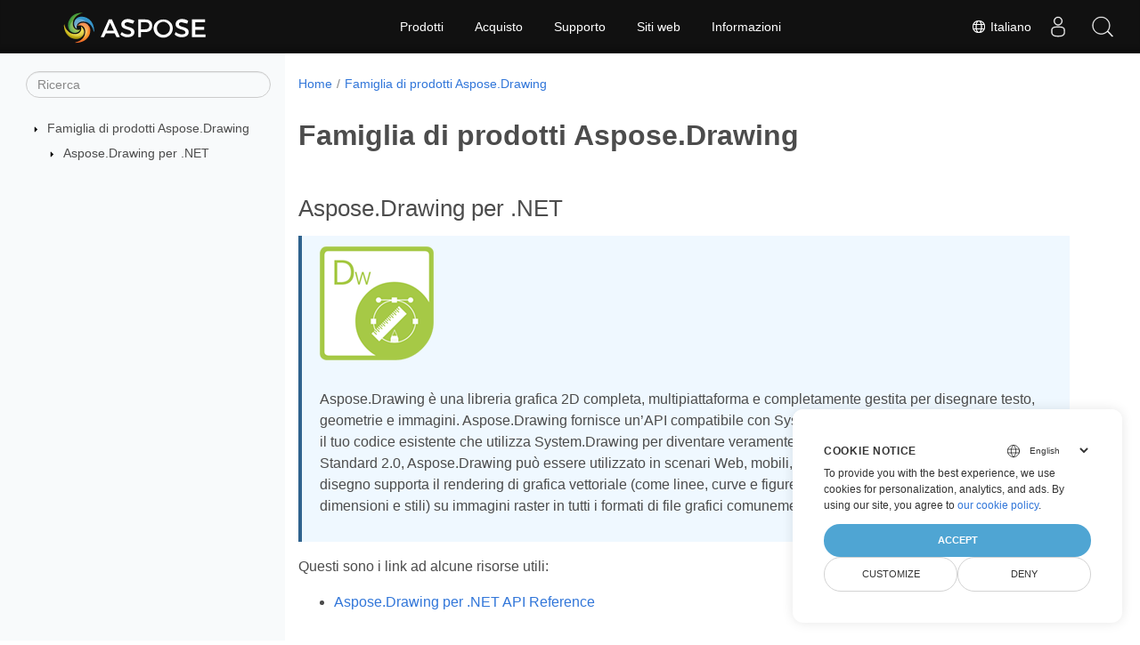

--- FILE ---
content_type: text/html
request_url: https://reference.aspose.com/drawing/it/
body_size: 4938
content:
<!doctype html><html lang=it class=no-js><head><meta charset=utf-8><meta name=viewport content="width=device-width,initial-scale=1,shrink-to-fit=no"><link rel=canonical href=https://reference.aspose.com/drawing/it/><link rel=alternate hreflang=en href=https://reference.aspose.com/drawing/><link rel=alternate hreflang=ru href=https://reference.aspose.com/drawing/ru/><link rel=alternate hreflang=zh href=https://reference.aspose.com/drawing/zh/><link rel=alternate hreflang=ar href=https://reference.aspose.com/drawing/ar/><link rel=alternate hreflang=fr href=https://reference.aspose.com/drawing/fr/><link rel=alternate hreflang=de href=https://reference.aspose.com/drawing/de/><link rel=alternate hreflang=it href=https://reference.aspose.com/drawing/it/><link rel=alternate hreflang=es href=https://reference.aspose.com/drawing/es/><link rel=alternate hreflang=sv href=https://reference.aspose.com/drawing/sv/><link rel=alternate hreflang=tr href=https://reference.aspose.com/drawing/tr/><link rel=alternate hreflang=ja href=https://reference.aspose.com/drawing/ja/><link rel=alternate hreflang=hi href=https://reference.aspose.com/drawing/hi/><link rel=alternate hreflang=ko href=https://reference.aspose.com/drawing/ko/><link rel=alternate hreflang=el href=https://reference.aspose.com/drawing/el/><link rel=alternate hreflang=id href=https://reference.aspose.com/drawing/id/><link rel=alternate hreflang=nl href=https://reference.aspose.com/drawing/nl/><link rel=alternate hreflang=x-default href=https://reference.aspose.com/drawing/><meta name=generator content="Hugo 0.119.0"><meta name=robots content="index, follow"><link rel=apple-touch-icon sizes=180x180 href=https://cms.admin.containerize.com/templates/asposecloud/images/apple-touch-icon.png><link rel=icon type=image/png sizes=32x32 href=https://cms.admin.containerize.com/templates/asposecloud/images/favicon-32x32.png><link rel=icon type=image/png sizes=16x16 href=https://cms.admin.containerize.com/templates/asposecloud/images/favicon-16x16.png><link rel=mask-icon href=https://cms.admin.containerize.com/templates/asposecloud/images/safari-pinned-tab.svg color=#5bbad5><link rel="shortcut icon" href=https://cms.admin.containerize.com/templates/asposecloud/images/favicon.ico><meta name=msapplication-TileColor content="#2b5797"><meta name=msapplication-config content="https://cms.admin.containerize.com/templates/asposecloud/images/browserconfig.xml"><meta name=theme-color content="#ffffff"><meta name=author content="Aspose"><title>Famiglia di prodotti Aspose.Drawing | Aspose i riferimenti dell'API</title><meta name=description content="Ottieni un'introduzione ad Aspose.Drawing per .NET, una libreria grafica 2D completa per la creazione di app moderne, desktop, mobili, abilitate al cloud e connesse a Internet."><meta name=keywords content="System.Drawing,2D graphic library,Aspose.Drawing Features,documentation"><script type=application/ld+json>{"@context":"http://schema.org/","@type":"SoftwareApplication","name":"Aspose.Drawing","applicationCategory":"DeveloperApplication","image":["https://www.aspose.cloud/templates/aspose/img/products/drawing/aspose_drawing-for-.svg"],"description":"Ottieni un\u0027introduzione ad Aspose.Drawing per .NET, una libreria grafica 2D completa per la creazione di app moderne, desktop, mobili, abilitate al cloud e connesse a Internet.","downloadUrl":"https://releases.aspose.com/drawing/","releaseNotes":"https://docs.aspose.com/drawing/","operatingSystem":["Windows","Linux","macOS"]}</script><script type=application/ld+json>{"@context":"https://schema.org/","@type":"Article","mainEntityOfPage":{"@type":"WebPage","@id":"https:\/\/reference.aspose.com\/drawing\/it\/"},"headline":"Famiglia di prodotti Aspose.Drawing","description":"Ottieni un\u0027introduzione ad Aspose.Drawing per .NET, una libreria grafica 2D completa per la creazione di app moderne, desktop, mobili, abilitate al cloud e connesse a Internet.","image":{"@type":"ImageObject","url":"https://www.aspose.cloud/templates/aspose/img/products/drawing/aspose_drawing-for-.svg","width":"","height":""},"author":{"@type":"Organization","name":"Aspose Pty Ltd"},"publisher":{"@type":"Organization","name":"Aspose Pty Ltd","logo":{"@type":"ImageObject","url":"https://about.aspose.com/templates/aspose/img/svg/aspose-logo.svg","width":"","height":""}},"datePublished":"2025-07-25","wordCount":"108","articleBody":"[Aspose.Drawing per .NET Aspose.Drawing è una libreria grafica 2D completa, multipiattaforma e completamente gestita per disegnare testo, geometrie e immagini. Aspose.Drawing fornisce un\u0026rsquo;API compatibile con System.Drawing, rendendo molto semplice il tuo codice esistente che utilizza System.Drawing per diventare veramente multipiattaforma. Basato su .NET Standard 2.0, Aspose.Drawing può essere utilizzato in scenari Web, mobili, desktop, cloud e IoT. Il motore di disegno supporta il rendering di grafica vettoriale (come linee, curve e figure) e di testo (in una varietà di caratteri, dimensioni e stili) su immagini raster in tutti i formati di file grafici comunemente usati. Questi sono i link ad alcune risorse utili: Aspose.Drawing per .NET API Reference]"}</script><script type=application/ld+json>{"@context":"https://schema.org","@type":"Organization","name":"Aspose Pty. Ltd.","url":"https://www.aspose.com","logo":"https://about.aspose.com/templates/aspose/img/svg/aspose-logo.svg","alternateName":"Aspose","sameAs":["https://www.facebook.com/Aspose/","https://twitter.com/Aspose","https://www.youtube.com/user/AsposeVideo","https://www.linkedin.com/company/aspose","https://stackoverflow.com/questions/tagged/aspose","https://aspose.quora.com/","https://aspose.github.io/"],"contactPoint":[{"@type":"ContactPoint","telephone":"+1 903 306 1676","contactType":"sales","areaServed":"US","availableLanguage":"en"},{"@type":"ContactPoint","telephone":"+44 141 628 8900","contactType":"sales","areaServed":"GB","availableLanguage":"en"},{"@type":"ContactPoint","telephone":"+61 2 8006 6987","contactType":"sales","areaServed":"AU","availableLanguage":"en"}]}</script><script type=application/ld+json>{"@context":"https://schema.org","@type":"WebSite","url":"https://www.aspose.com","sameAs":["https://search.aspose.com","https://docs.aspose.com","https://blog.aspose.com","https://forum.aspose.com","https://products.aspose.com","https://about.aspose.com","https://purchase.aspose.com","https://reference.aspose.com"],"potentialAction":{"@type":"SearchAction","target":"https://search.aspose.com/search/?q={search_term_string}","query-input":"required name=search_term_string"}}</script><meta itemprop=name content="Famiglia di prodotti Aspose.Drawing"><meta itemprop=description content="Ottieni un'introduzione ad Aspose.Drawing per .NET, una libreria grafica 2D completa per la creazione di app moderne, desktop, mobili, abilitate al cloud e connesse a Internet."><script>window.dataLayer=window.dataLayer||[];function gtag(){dataLayer.push(arguments)}gtag("set","url_passthrough",!0),gtag("consent","default",{ad_storage:"denied",ad_user_data:"denied",ad_personalization:"denied",analytics_storage:"denied"})</script><script>(function(e,t,n,s,o){e[s]=e[s]||[],e[s].push({"gtm.start":(new Date).getTime(),event:"gtm.js"});var a=t.getElementsByTagName(n)[0],i=t.createElement(n),r=s!="dataLayer"?"&l="+s:"";i.async=!0,i.src="https://www.googletagmanager.com/gtm.js?id="+o+r,a.parentNode.insertBefore(i,a)})(window,document,"script","dataLayer","GTM-NJMHSH")</script><meta property="og:title" content="Famiglia di prodotti Aspose.Drawing"><meta property="og:description" content="Ottieni un'introduzione ad Aspose.Drawing per .NET, una libreria grafica 2D completa per la creazione di app moderne, desktop, mobili, abilitate al cloud e connesse a Internet."><meta property="og:type" content="website"><meta property="og:url" content="https://reference.aspose.com/drawing/it/"><link rel=preload href=/drawing/scss/main.min.20400877947e2956c31df4f46ebaf81d593c09123b51be8e47950d6b69f9308c.css as=style><link href=/drawing/scss/main.min.20400877947e2956c31df4f46ebaf81d593c09123b51be8e47950d6b69f9308c.css rel=stylesheet integrity><link href=/drawing/scss/_code-block.min.850cff2ee102b37a8b0912358fa59fa02fa35dbf562c460ce05c402a5b6709c0.css rel=stylesheet integrity><link href=/drawing/css/locale.min.css rel=stylesheet></head><body class=td-home><script src=https://www.consentise.com/v1.2/consent-min.js data-cookiedomain=.aspose.com data-privacy-policy-url=https://about.aspose.com/legal/privacy-policy/ data-preferred-color=#4FA5D3 data-default-language=en defer></script><noscript><iframe src="https://www.googletagmanager.com/ns.html?id=GTM-NJMHSH" height=0 width=0 style=display:none;visibility:hidden></iframe></noscript><div class="container-fluid td-outer"><div class=td-main><div class="row flex-xl-nowrap min-height-main-content"><div id=left-side-bar-menu class="split td-sidebar d-print-none col-12 col-md-3 col-xl-3"><div id=td-sidebar-menu class="add-scroll td-sidebar__inner"><form class="td-sidebar__search d-flex align-items-center"><input type=text id=internalSearch class="form-control td-search-input" placeholder=Ricerca aria-label=Ricerca autocomplete=off data-index=reference.aspose.com>
<button class="btn btn-link td-sidebar__toggle d-md-none p-0 ml-3 fa fa-bars" type=button data-toggle=collapse data-target=#td-section-nav aria-controls=td-docs-nav aria-expanded=false aria-label="Toggle section navigation"></button></form><nav class="td-sidebar-nav pt-2 pl-4 collapse" id=td-section-nav><div class="nav-item dropdown d-block d-lg-none"><a class="nav-link dropdown-toggle" href=# id=navbarDropdown role=button data-toggle=dropdown aria-haspopup=true aria-expanded=false>Italiano</a><div class=dropdown-menu aria-labelledby=navbarDropdownMenuLink><a class=dropdown-item href=/drawing/>English</a><a class=dropdown-item href=/drawing/ru/>Русский</a><a class=dropdown-item href=/drawing/zh/>简体中文</a><a class=dropdown-item href=/drawing/ar/>عربي</a><a class=dropdown-item href=/drawing/fr/>Français</a><a class=dropdown-item href=/drawing/de/>Deutsch</a><a class=dropdown-item href=/drawing/es/>Español</a><a class=dropdown-item href=/drawing/sv/>Svenska</a><a class=dropdown-item href=/drawing/tr/>Türkçe</a><a class=dropdown-item href=/drawing/ja/>日本語</a><a class=dropdown-item href=/drawing/hi/>हिन्दी</a><a class=dropdown-item href=/drawing/ko/> 한국인</a><a class=dropdown-item href=/drawing/el/> Ελληνικά</a><a class=dropdown-item href=/drawing/id/>Indonesian</a><a class=dropdown-item href=/drawing/nl/>Nederlands</a></div></div><ul class=td-sidebar-nav__section><li class=td-sidebar-nav__section-title><img src=/drawing/icons/caret-down.svg alt=caret-closed class="icon closed-icon" width=10px height=10px><a href=/drawing/it/ class="align-left pl-0 pr-2collapsed activetd-sidebar-link td-sidebar-link__section">Famiglia di prodotti Aspose.Drawing</a></li><ul><li id=id_drawingit><ul class=td-sidebar-nav__section><li class=td-sidebar-nav__section-title><img src=/drawing/icons/caret-down.svg alt=caret-closed class="icon closed-icon" width=10px height=10px><a href=/drawing/it/net/ class="align-left pl-0 pr-2collapsedtd-sidebar-link td-sidebar-link__section">Aspose.Drawing per .NET</a></li><ul><li id=id_drawingitnet></li></ul></ul></li></ul></ul></nav><div id=sidebar-resizer class="ui-resizable-handle ui-resizable-e"></div></div></div><div id=right-side class="split col-12 col-md-9 col-xl-9"><div class=row><main id=main-content class="col-12 col-md-12 col-xl-12" role=main><nav aria-label=breadcrumb class="d-none d-md-block d-print-none"><ol class="breadcrumb spb-1"><li class=breadcrumb-item><a href=/>Home</a></li><li class="breadcrumb-item active" aria-current=page><a href=/drawing/it/>Famiglia di prodotti Aspose.Drawing</a></li></ol></nav><div class=td-content><h1>Famiglia di prodotti Aspose.Drawing</h1><h2 id=asposedrawing-per-net>Aspose.Drawing per .NET</h2><div class="alert alert-primary" role=alert><p><img src=../home_1.png alt="Aspose.Drawing per il logo del prodotto .NET"></p><p>Aspose.Drawing è una libreria grafica 2D completa, multipiattaforma e completamente gestita per disegnare testo, geometrie e immagini. Aspose.Drawing fornisce un&rsquo;API compatibile con System.Drawing, rendendo molto semplice il tuo codice esistente che utilizza System.Drawing per diventare veramente multipiattaforma. Basato su .NET Standard 2.0, Aspose.Drawing può essere utilizzato in scenari Web, mobili, desktop, cloud e IoT. Il motore di disegno supporta il rendering di grafica vettoriale (come linee, curve e figure) e di testo (in una varietà di caratteri, dimensioni e stili) su immagini raster in tutti i formati di file grafici comunemente usati.</p></div><p>Questi sono i link ad alcune risorse utili:</p><ul><li><a href=/drawing/it/net/>Aspose.Drawing per .NET API Reference</a></li></ul></div><div class=row><div class="position-relative mx-auto col-lg-12"><div class="p-3 mt-5"><div class="d-flex justify-content-between"></div></div></div></div></main></div></div></div></div></div><script src=https://code.jquery.com/jquery-3.3.1.min.js integrity="sha256-FgpCb/KJQlLNfOu91ta32o/NMZxltwRo8QtmkMRdAu8=" crossorigin=anonymous></script><script src=/drawing/js/main.26c2ca815bab575fae0d639643e487e35324b506c14dd2a5316b937d9210b5e2.js integrity="sha256-JsLKgVurV1+uDWOWQ+SH41MktQbBTdKlMWuTfZIQteI=" crossorigin=anonymous></script>
<script>(function(e,t,n,s,o,i,a){e.ContainerizeMenuObject=o,e[o]=e[o]||function(){(e[o].q=e[o].q||[]).push(arguments)},e[o].l=1*new Date,i=t.createElement(n),a=t.getElementsByTagName(n)[0],i.async=1,i.src=s,a.parentNode.append(i)})(window,document,"script","https://menu-new.containerize.com/scripts/engine.min.js?v=1.0.1","aspose-it")</script><div class=lang-selector id=locale style=display:none!important><a href=#><em class="flag-it flag-24"></em>&nbsp;Italiano</a></div><div class="modal fade lanpopup" id=langModal tabindex=-1 aria-labelledby=langModalLabel data-nosnippet aria-modal=true role=dialog style=display:none><div class="modal-dialog modal-dialog-centered modal-lg"><div class=modal-content style=background-color:#343a40><a class=lang-close id=lang-close><img src=/drawing/icons/close.svg width=14 height=14 alt=Close></em></a><div class=modal-body><div class=rowbox><div class="col langbox"><a href=/drawing/ data-title=En class=langmenu><span><em class="flag-us flag-24"></em>&nbsp;English</span></a></div><div class="col langbox"><a href=/drawing/ru/ data-title=Ru class=langmenu><span><em class="flag-ru flag-24"></em>&nbsp;Русский</span></a></div><div class="col langbox"><a href=/drawing/zh/ data-title=Zh class=langmenu><span><em class="flag-cn flag-24"></em>&nbsp;简体中文</span></a></div><div class="col langbox"><a href=/drawing/ar/ data-title=Ar class=langmenu><span><em class="flag-sa flag-24"></em>&nbsp;عربي</span></a></div><div class="col langbox"><a href=/drawing/fr/ data-title=Fr class=langmenu><span><em class="flag-fr flag-24"></em>&nbsp;Français</span></a></div><div class="col langbox"><a href=/drawing/de/ data-title=De class=langmenu><span><em class="flag-de flag-24"></em>&nbsp;Deutsch</span></a></div><div class="col langbox"><a href=/drawing/es/ data-title=Es class=langmenu><span><em class="flag-es flag-24"></em>&nbsp;Español</span></a></div><div class="col langbox"><a href=/drawing/sv/ data-title=Sv class=langmenu><span><em class="flag-se flag-24"></em>&nbsp;Svenska</span></a></div><div class="col langbox"><a href=/drawing/tr/ data-title=Tr class=langmenu><span><em class="flag-tr flag-24"></em>&nbsp;Türkçe</span></a></div><div class="col langbox"><a href=/drawing/ja/ data-title=Ja class=langmenu><span><em class="flag-jp flag-24"></em>&nbsp;日本語</span></a></div><div class="col langbox"><a href=/drawing/hi/ data-title=Hi class=langmenu><span><em class="flag-in flag-24"></em>&nbsp;हिन्दी</span></a></div><div class="col langbox"><a href=/drawing/ko/ data-title=Ko class=langmenu><span><em class="flag-kr flag-24"></em>&nbsp; 한국인</span></a></div><div class="col langbox"><a href=/drawing/el/ data-title=El class=langmenu><span><em class="flag-gr flag-24"></em>&nbsp; Ελληνικά</span></a></div><div class="col langbox"><a href=/drawing/id/ data-title=Id class=langmenu><span><em class="flag-id flag-24"></em>&nbsp;Indonesian</span></a></div><div class="col langbox"><a href=/drawing/nl/ data-title=Nl class=langmenu><span><em class="flag-nl flag-24"></em>&nbsp;Nederlands</span></a></div></div></div></div></div></div></div><script>const langshowpop=document.getElementById("locale"),langhidepop=document.getElementById("lang-close");langshowpop.addEventListener("click",addClass,!1),langhidepop.addEventListener("click",removeClass,!1);function addClass(){var e=document.querySelector(".lanpopup");e.classList.toggle("show")}function removeClass(){var e=document.querySelector(".lanpopup");e.classList.remove("show")}</script><script defer>const observer=new MutationObserver((e,t)=>{const n=document.getElementById("DynabicMenuUserControls");if(n){const e=document.getElementById("locale");n.prepend(e),e.setAttribute("id","localswitch"),e.setAttribute("style","visibility:visible"),t.disconnect();return}});observer.observe(document,{childList:!0,subtree:!0})</script><div id=DynabicMenuFooter></div></body></html>